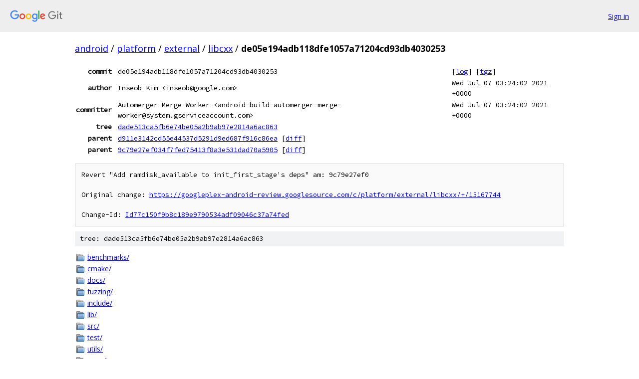

--- FILE ---
content_type: text/html; charset=utf-8
request_url: https://android.googlesource.com/platform/external/libcxx/+/de05e194adb118dfe1057a71204cd93db4030253
body_size: 1706
content:
<!DOCTYPE html><html lang="en"><head><meta charset="utf-8"><meta name="viewport" content="width=device-width, initial-scale=1"><title>de05e194adb118dfe1057a71204cd93db4030253 - platform/external/libcxx - Git at Google</title><link rel="stylesheet" type="text/css" href="/+static/base.css"><!-- default customHeadTagPart --></head><body class="Site"><header class="Site-header"><div class="Header"><a class="Header-image" href="/"><img src="//www.gstatic.com/images/branding/lockups/2x/lockup_git_color_108x24dp.png" width="108" height="24" alt="Google Git"></a><div class="Header-menu"> <a class="Header-menuItem" href="https://accounts.google.com/AccountChooser?faa=1&amp;continue=https://android.googlesource.com/login/platform/external/libcxx/%2B/de05e194adb118dfe1057a71204cd93db4030253">Sign in</a> </div></div></header><div class="Site-content"><div class="Container "><div class="Breadcrumbs"><a class="Breadcrumbs-crumb" href="/?format=HTML">android</a> / <a class="Breadcrumbs-crumb" href="/platform/">platform</a> / <a class="Breadcrumbs-crumb" href="/platform/external/">external</a> / <a class="Breadcrumbs-crumb" href="/platform/external/libcxx/">libcxx</a> / <span class="Breadcrumbs-crumb">de05e194adb118dfe1057a71204cd93db4030253</span></div><div class="u-monospace Metadata"><table><tr><th class="Metadata-title">commit</th><td>de05e194adb118dfe1057a71204cd93db4030253</td><td><span>[<a href="/platform/external/libcxx/+log/de05e194adb118dfe1057a71204cd93db4030253">log</a>]</span> <span>[<a href="/platform/external/libcxx/+archive/de05e194adb118dfe1057a71204cd93db4030253.tar.gz">tgz</a>]</span></td></tr><tr><th class="Metadata-title">author</th><td>Inseob Kim &lt;inseob@google.com&gt;</td><td>Wed Jul 07 03:24:02 2021 +0000</td></tr><tr><th class="Metadata-title">committer</th><td>Automerger Merge Worker &lt;android-build-automerger-merge-worker@system.gserviceaccount.com&gt;</td><td>Wed Jul 07 03:24:02 2021 +0000</td></tr><tr><th class="Metadata-title">tree</th><td><a href="/platform/external/libcxx/+/de05e194adb118dfe1057a71204cd93db4030253/">dade513ca5fb6e74be05a2b9ab97e2814a6ac863</a></td></tr><tr><th class="Metadata-title">parent</th><td><a href="/platform/external/libcxx/+/de05e194adb118dfe1057a71204cd93db4030253%5E1">d911e3142cd55e44537d5291d9ed687f916c86ea</a> <span>[<a href="/platform/external/libcxx/+/de05e194adb118dfe1057a71204cd93db4030253%5E1..de05e194adb118dfe1057a71204cd93db4030253/">diff</a>]</span></td></tr><tr><th class="Metadata-title">parent</th><td><a href="/platform/external/libcxx/+/de05e194adb118dfe1057a71204cd93db4030253%5E2">9c79e27ef034f7fed75413f8a3e531dad70a5905</a> <span>[<a href="/platform/external/libcxx/+/de05e194adb118dfe1057a71204cd93db4030253%5E2..de05e194adb118dfe1057a71204cd93db4030253/">diff</a>]</span></td></tr></table></div><pre class="u-pre u-monospace MetadataMessage">Revert &quot;Add ramdisk_available to init_first_stage&#39;s deps&quot; am: 9c79e27ef0

Original change: <a href="https://googleplex-android-review.googlesource.com/c/platform/external/libcxx/+/15167744">https://googleplex-android-review.googlesource.com/c/platform/external/libcxx/+/15167744</a>

Change-Id: <a href="https://android-review.googlesource.com/#/q/Id77c150f9b8c189e9790534adf09046c37a74fed">Id77c150f9b8c189e9790534adf09046c37a74fed</a>
</pre><div class="TreeDetail"><div class="u-sha1 u-monospace TreeDetail-sha1">tree: dade513ca5fb6e74be05a2b9ab97e2814a6ac863</div><ol class="FileList"><li class="FileList-item FileList-item--gitTree" title="Tree - benchmarks/"><a class="FileList-itemLink" href="/platform/external/libcxx/+/de05e194adb118dfe1057a71204cd93db4030253/benchmarks/">benchmarks/</a></li><li class="FileList-item FileList-item--gitTree" title="Tree - cmake/"><a class="FileList-itemLink" href="/platform/external/libcxx/+/de05e194adb118dfe1057a71204cd93db4030253/cmake/">cmake/</a></li><li class="FileList-item FileList-item--gitTree" title="Tree - docs/"><a class="FileList-itemLink" href="/platform/external/libcxx/+/de05e194adb118dfe1057a71204cd93db4030253/docs/">docs/</a></li><li class="FileList-item FileList-item--gitTree" title="Tree - fuzzing/"><a class="FileList-itemLink" href="/platform/external/libcxx/+/de05e194adb118dfe1057a71204cd93db4030253/fuzzing/">fuzzing/</a></li><li class="FileList-item FileList-item--gitTree" title="Tree - include/"><a class="FileList-itemLink" href="/platform/external/libcxx/+/de05e194adb118dfe1057a71204cd93db4030253/include/">include/</a></li><li class="FileList-item FileList-item--gitTree" title="Tree - lib/"><a class="FileList-itemLink" href="/platform/external/libcxx/+/de05e194adb118dfe1057a71204cd93db4030253/lib/">lib/</a></li><li class="FileList-item FileList-item--gitTree" title="Tree - src/"><a class="FileList-itemLink" href="/platform/external/libcxx/+/de05e194adb118dfe1057a71204cd93db4030253/src/">src/</a></li><li class="FileList-item FileList-item--gitTree" title="Tree - test/"><a class="FileList-itemLink" href="/platform/external/libcxx/+/de05e194adb118dfe1057a71204cd93db4030253/test/">test/</a></li><li class="FileList-item FileList-item--gitTree" title="Tree - utils/"><a class="FileList-itemLink" href="/platform/external/libcxx/+/de05e194adb118dfe1057a71204cd93db4030253/utils/">utils/</a></li><li class="FileList-item FileList-item--gitTree" title="Tree - www/"><a class="FileList-itemLink" href="/platform/external/libcxx/+/de05e194adb118dfe1057a71204cd93db4030253/www/">www/</a></li><li class="FileList-item FileList-item--symlink" title="Symlink - NOTICE"><a class="FileList-itemLink" href="/platform/external/libcxx/+/de05e194adb118dfe1057a71204cd93db4030253/NOTICE">NOTICE</a> &#x21e8; <a href="/platform/external/libcxx/+/de05e194adb118dfe1057a71204cd93db4030253/LICENSE.TXT">LICENSE.TXT</a></li><li class="FileList-item FileList-item--regularFile" title="Regular file - .arcconfig"><a class="FileList-itemLink" href="/platform/external/libcxx/+/de05e194adb118dfe1057a71204cd93db4030253/.arcconfig">.arcconfig</a></li><li class="FileList-item FileList-item--regularFile" title="Regular file - .clang-format"><a class="FileList-itemLink" href="/platform/external/libcxx/+/de05e194adb118dfe1057a71204cd93db4030253/.clang-format">.clang-format</a></li><li class="FileList-item FileList-item--regularFile" title="Regular file - .gitignore"><a class="FileList-itemLink" href="/platform/external/libcxx/+/de05e194adb118dfe1057a71204cd93db4030253/.gitignore">.gitignore</a></li><li class="FileList-item FileList-item--regularFile" title="Regular file - Android.bp"><a class="FileList-itemLink" href="/platform/external/libcxx/+/de05e194adb118dfe1057a71204cd93db4030253/Android.bp">Android.bp</a></li><li class="FileList-item FileList-item--regularFile" title="Regular file - appveyor-reqs-install.cmd"><a class="FileList-itemLink" href="/platform/external/libcxx/+/de05e194adb118dfe1057a71204cd93db4030253/appveyor-reqs-install.cmd">appveyor-reqs-install.cmd</a></li><li class="FileList-item FileList-item--regularFile" title="Regular file - appveyor.yml"><a class="FileList-itemLink" href="/platform/external/libcxx/+/de05e194adb118dfe1057a71204cd93db4030253/appveyor.yml">appveyor.yml</a></li><li class="FileList-item FileList-item--regularFile" title="Regular file - CMakeLists.txt"><a class="FileList-itemLink" href="/platform/external/libcxx/+/de05e194adb118dfe1057a71204cd93db4030253/CMakeLists.txt">CMakeLists.txt</a></li><li class="FileList-item FileList-item--regularFile" title="Regular file - CREDITS.TXT"><a class="FileList-itemLink" href="/platform/external/libcxx/+/de05e194adb118dfe1057a71204cd93db4030253/CREDITS.TXT">CREDITS.TXT</a></li><li class="FileList-item FileList-item--regularFile" title="Regular file - libcxx_test_template.cpp"><a class="FileList-itemLink" href="/platform/external/libcxx/+/de05e194adb118dfe1057a71204cd93db4030253/libcxx_test_template.cpp">libcxx_test_template.cpp</a></li><li class="FileList-item FileList-item--regularFile" title="Regular file - LICENSE.TXT"><a class="FileList-itemLink" href="/platform/external/libcxx/+/de05e194adb118dfe1057a71204cd93db4030253/LICENSE.TXT">LICENSE.TXT</a></li><li class="FileList-item FileList-item--regularFile" title="Regular file - lit.site.cfg"><a class="FileList-itemLink" href="/platform/external/libcxx/+/de05e194adb118dfe1057a71204cd93db4030253/lit.site.cfg">lit.site.cfg</a></li><li class="FileList-item FileList-item--regularFile" title="Regular file - METADATA"><a class="FileList-itemLink" href="/platform/external/libcxx/+/de05e194adb118dfe1057a71204cd93db4030253/METADATA">METADATA</a></li><li class="FileList-item FileList-item--regularFile" title="Regular file - MODULE_LICENSE_BSD_LIKE"><a class="FileList-itemLink" href="/platform/external/libcxx/+/de05e194adb118dfe1057a71204cd93db4030253/MODULE_LICENSE_BSD_LIKE">MODULE_LICENSE_BSD_LIKE</a></li><li class="FileList-item FileList-item--executableFile" title="Executable file - ndk-test.sh"><a class="FileList-itemLink" href="/platform/external/libcxx/+/de05e194adb118dfe1057a71204cd93db4030253/ndk-test.sh">ndk-test.sh</a></li><li class="FileList-item FileList-item--regularFile" title="Regular file - NOTES.TXT"><a class="FileList-itemLink" href="/platform/external/libcxx/+/de05e194adb118dfe1057a71204cd93db4030253/NOTES.TXT">NOTES.TXT</a></li><li class="FileList-item FileList-item--regularFile" title="Regular file - OWNERS"><a class="FileList-itemLink" href="/platform/external/libcxx/+/de05e194adb118dfe1057a71204cd93db4030253/OWNERS">OWNERS</a></li><li class="FileList-item FileList-item--regularFile" title="Regular file - pylintrc"><a class="FileList-itemLink" href="/platform/external/libcxx/+/de05e194adb118dfe1057a71204cd93db4030253/pylintrc">pylintrc</a></li><li class="FileList-item FileList-item--regularFile" title="Regular file - README.version"><a class="FileList-itemLink" href="/platform/external/libcxx/+/de05e194adb118dfe1057a71204cd93db4030253/README.version">README.version</a></li><li class="FileList-item FileList-item--executableFile" title="Executable file - run_tests.py"><a class="FileList-itemLink" href="/platform/external/libcxx/+/de05e194adb118dfe1057a71204cd93db4030253/run_tests.py">run_tests.py</a></li><li class="FileList-item FileList-item--regularFile" title="Regular file - test.mk"><a class="FileList-itemLink" href="/platform/external/libcxx/+/de05e194adb118dfe1057a71204cd93db4030253/test.mk">test.mk</a></li><li class="FileList-item FileList-item--regularFile" title="Regular file - TODO.TXT"><a class="FileList-itemLink" href="/platform/external/libcxx/+/de05e194adb118dfe1057a71204cd93db4030253/TODO.TXT">TODO.TXT</a></li></ol></div></div> <!-- Container --></div> <!-- Site-content --><footer class="Site-footer"><div class="Footer"><span class="Footer-poweredBy">Powered by <a href="https://gerrit.googlesource.com/gitiles/">Gitiles</a>| <a href="https://policies.google.com/privacy">Privacy</a>| <a href="https://policies.google.com/terms">Terms</a></span><span class="Footer-formats"><a class="u-monospace Footer-formatsItem" href="?format=TEXT">txt</a> <a class="u-monospace Footer-formatsItem" href="?format=JSON">json</a></span></div></footer></body></html>